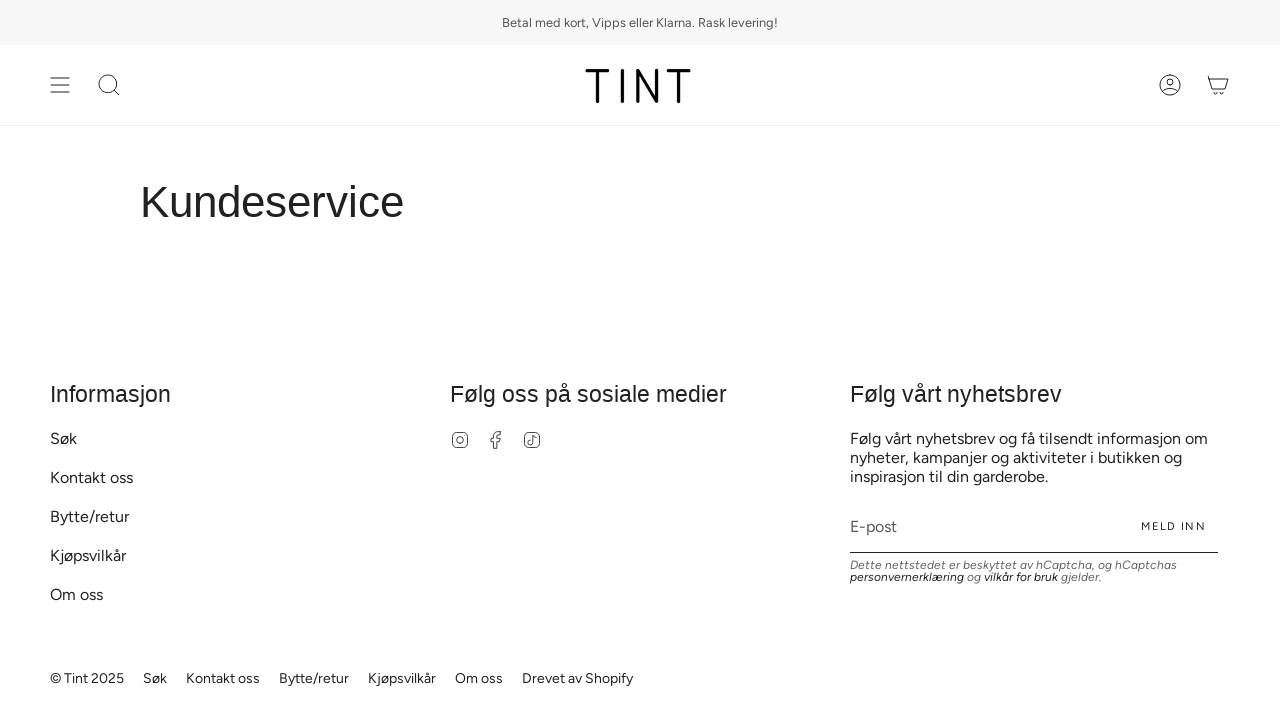

--- FILE ---
content_type: text/css
request_url: https://www.tint-oslo.no/cdn/shop/t/2/assets/font-settings.css?v=172468982556166353161759332733
body_size: -5
content:
@font-face{font-family:Figtree;font-weight:400;font-style:normal;font-display:swap;src:url(//www.tint-oslo.no/cdn/fonts/figtree/figtree_n4.3c0838aba1701047e60be6a99a1b0a40ce9b8419.woff2?h1=dGludC05OTM0LmFjY291bnQubXlzaG9waWZ5LmNvbQ&h2=dGludC1vc2xvLm5v&hmac=ed34e68c08755141aa930983fb66789253f07ac0b9bc411cadd9db520341c436) format("woff2"),url(//www.tint-oslo.no/cdn/fonts/figtree/figtree_n4.c0575d1db21fc3821f17fd6617d3dee552312137.woff?h1=dGludC05OTM0LmFjY291bnQubXlzaG9waWZ5LmNvbQ&h2=dGludC1vc2xvLm5v&hmac=7bf4a93ff272197daae53d809acf609fdc5c518cb62547dfb579cf7d124bff8f) format("woff")}@font-face{font-family:Figtree;font-weight:400;font-style:normal;font-display:swap;src:url(//www.tint-oslo.no/cdn/fonts/figtree/figtree_n4.3c0838aba1701047e60be6a99a1b0a40ce9b8419.woff2?h1=dGludC05OTM0LmFjY291bnQubXlzaG9waWZ5LmNvbQ&h2=dGludC1vc2xvLm5v&hmac=ed34e68c08755141aa930983fb66789253f07ac0b9bc411cadd9db520341c436) format("woff2"),url(//www.tint-oslo.no/cdn/fonts/figtree/figtree_n4.c0575d1db21fc3821f17fd6617d3dee552312137.woff?h1=dGludC05OTM0LmFjY291bnQubXlzaG9waWZ5LmNvbQ&h2=dGludC1vc2xvLm5v&hmac=7bf4a93ff272197daae53d809acf609fdc5c518cb62547dfb579cf7d124bff8f) format("woff")}@font-face{font-family:Figtree;font-weight:500;font-style:normal;font-display:swap;src:url(//www.tint-oslo.no/cdn/fonts/figtree/figtree_n5.3b6b7df38aa5986536945796e1f947445832047c.woff2?h1=dGludC05OTM0LmFjY291bnQubXlzaG9waWZ5LmNvbQ&h2=dGludC1vc2xvLm5v&hmac=6892ebec8e35641d2f6e0dce1f7e752d4c08c93b34b25a00ce0bb91ffaa8c3e1) format("woff2"),url(//www.tint-oslo.no/cdn/fonts/figtree/figtree_n5.f26bf6dcae278b0ed902605f6605fa3338e81dab.woff?h1=dGludC05OTM0LmFjY291bnQubXlzaG9waWZ5LmNvbQ&h2=dGludC1vc2xvLm5v&hmac=4c91d70de383d863b92a306e14e813d0a389b7484f20d5a5ad26e2ae7af051de) format("woff")}@font-face{font-family:Figtree;font-weight:400;font-style:italic;font-display:swap;src:url(//www.tint-oslo.no/cdn/fonts/figtree/figtree_i4.89f7a4275c064845c304a4cf8a4a586060656db2.woff2?h1=dGludC05OTM0LmFjY291bnQubXlzaG9waWZ5LmNvbQ&h2=dGludC1vc2xvLm5v&hmac=1f3470a18d0bd01db966109e05b261fca8a245ed4caf3c9a877d499a95025c40) format("woff2"),url(//www.tint-oslo.no/cdn/fonts/figtree/figtree_i4.6f955aaaafc55a22ffc1f32ecf3756859a5ad3e2.woff?h1=dGludC05OTM0LmFjY291bnQubXlzaG9waWZ5LmNvbQ&h2=dGludC1vc2xvLm5v&hmac=06fa3f0bff0d6f92f7b2f2b21d64a566d41cdbc9bd27eb877a19a9aa3499d07c) format("woff")}@font-face{font-family:Figtree;font-weight:500;font-style:italic;font-display:swap;src:url(//www.tint-oslo.no/cdn/fonts/figtree/figtree_i5.969396f679a62854cf82dbf67acc5721e41351f0.woff2?h1=dGludC05OTM0LmFjY291bnQubXlzaG9waWZ5LmNvbQ&h2=dGludC1vc2xvLm5v&hmac=a9da9a2f955066f840688d641dacf1789ee185af33e7eb12cc752da0b737c2c3) format("woff2"),url(//www.tint-oslo.no/cdn/fonts/figtree/figtree_i5.93bc1cad6c73ca9815f9777c49176dfc9d2890dd.woff?h1=dGludC05OTM0LmFjY291bnQubXlzaG9waWZ5LmNvbQ&h2=dGludC1vc2xvLm5v&hmac=0f0b0172aebf8b841e06adadb4e236f25ce98511530cc639bdd05e5f9514a23f) format("woff")}
/*# sourceMappingURL=/cdn/shop/t/2/assets/font-settings.css.map?v=172468982556166353161759332733 */
